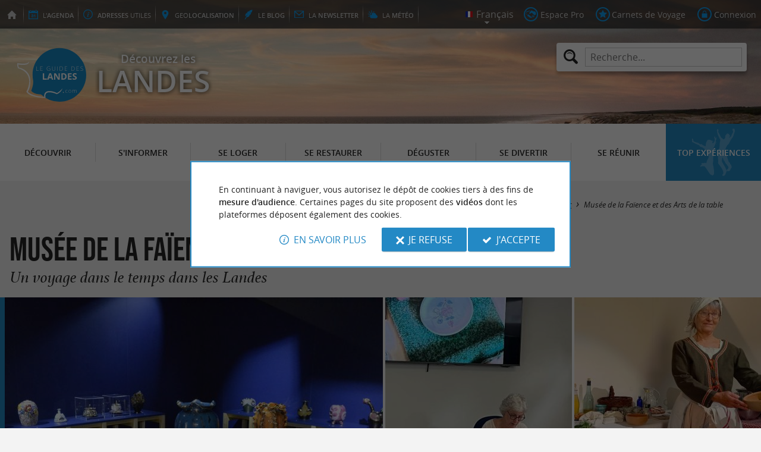

--- FILE ---
content_type: text/html; charset=UTF-8
request_url: https://www.guide-des-landes.com/fr/tourisme/decouvrir/sites-touristiques/musees/samadet-283/musee-de-la-faience-et-des-arts-de-la-table-1321.html
body_size: 15537
content:
<!doctype html>
<html class="no-js no-autoplay" lang="fr">
	<head>
		<meta charset="utf-8" />
		<meta name="viewport" content="width=device-width, initial-scale=1.0, maximum-scale=3.0" />
		<title>Musée de la Faïence et des Arts de la table - Un voyage dans le temps dans les Landes - Musées à Samadet - Guide des Landes</title>
		<meta name="keywords" content="Musée de la Faïence et des Arts de la table, Musées à Samadet, Musées, Samadet, Musée Départemental de la Faïence et des Arts de la table, De la faïence aux plaisirs de la table il n y a qu un pas, PREMIER WEEK END DU MOIS, LES DIMANCHE EN FAÏENCE, Horaires d ouverture du musée" />
		<link rel="icon" type="image/svg+xml" href="/favicon.svg"/>
		<link rel="alternate icon" href="/favicon.ico"/>
		
		<meta name="theme-color" content="#2389c5" />
		<meta name="msapplication-navbutton-color" content="#2389c5"/>
		
		<meta name="description" content="Musée de la Faïence et des Arts de la table, Un voyage dans le temps dans les Landes, Musées à Samadet. Au cœur des Landes, Samadet a imprimé son nom dans la terre du Tursan, bâtissant sa réputati ..."/>
		<meta name="referrer" content="origin-when-crossorigin"/>
		
		<link rel="alternate" hreflang="fr" href="https://www.guide-des-landes.com/fr/tourisme/decouvrir/sites-touristiques/musees/samadet-283/musee-de-la-faience-et-des-arts-de-la-table-1321.html"/>
		<link rel="alternate" hreflang="en" href="https://www.guide-des-landes.com/en/tourism/discover/tourist-sites/museums/samadet-283/earthenware-and-tableware-museum-1321.html"/>
		<link rel="alternate" hreflang="x-default" href="https://www.guide-des-landes.com/fr/tourisme/decouvrir/sites-touristiques/musees/samadet-283/musee-de-la-faience-et-des-arts-de-la-table-1321.html"/>
		
		<link rel="alternate" type="application/rss+xml" title="Guide des Landes (fr)" href="https://www.guide-des-landes.com/fr/feed/"/>
		
		<link rel="apple-touch-icon-precomposed" href="/images/config/apple-touch-icon.png"/>
		<link rel="apple-touch-icon-precomposed" sizes="72x72" href="/images/config/apple-touch-icon-72x72.png" />
		<link rel="apple-touch-icon-precomposed" sizes="76x76" href="/images/config/apple-touch-icon-76x76.png" />
		<link rel="apple-touch-icon-precomposed" sizes="114x114" href="/images/config/apple-touch-icon-114x114.png" />
		<link rel="apple-touch-icon-precomposed" sizes="120x120" href="/images/config/apple-touch-icon-120x120.png" />
		<link rel="apple-touch-icon-precomposed" sizes="144x144" href="/images/config/apple-touch-icon-144x144.png" />
		<link rel="apple-touch-icon-precomposed" sizes="152x152" href="/images/config/apple-touch-icon-152x152.png" />
		<link rel="apple-touch-icon-precomposed" sizes="180x180" href="/images/config/apple-touch-icon-180x180.png" />

		<meta name="msapplication-square70x70logo" content="/images/config/msapplication-icon-70x70.jpg"/>
		<meta name="msapplication-square150x150logo" content="/images/config/msapplication-icon-150x150.jpg"/>
		<meta name="msapplication-wide310x150logo" content="/images/config/msapplication-icon-310x150.jpg"/>
		<meta name="msapplication-TileColor" content="#ffffff"/>

		<meta property="og:title" content="Musée de la Faïence et des Arts de la table - Un voyage dans le temps dans les Landes - Musées à Samadet - Guide des Landes" />
		<meta property="og:description" content="Musée de la Faïence et des Arts de la table, Un voyage dans le temps dans les Landes, Musées à Samadet. Au cœur des Landes, Samadet a imprimé son nom dans la terre du Tursan, bâtissant sa réputati ..." />
		<meta property="og:type" content="article" />
		<meta property="og:url" content="https://www.guide-des-landes.com/fr/tourisme/decouvrir/sites-touristiques/musees/samadet-283/musee-de-la-faience-et-des-arts-de-la-table-1321.html" />
		<meta property="og:image:type" content="image/jpeg" />
		<meta property="og:image:width" content="1600" />
		<meta property="og:image:height" content="1060" />
		<meta property="og:image" content="https://www.guide-des-landes.com/_bibli/annonces/1321/hd/musee-de-la-faience-24-01.jpg" />
		<link rel="image_src" href="https://www.guide-des-landes.com/_bibli/annonces/1321/hd/musee-de-la-faience-24-01.jpg"/>
		
<link href="/fonts/icons.woff2?20210520" rel="preload" as="font" type="font/woff2" crossorigin/>
<link href="/fonts/athelas-regular.woff2" rel="preload" as="font" type="font/woff2" crossorigin/>
<link href="/fonts/athelas-italic.woff2" rel="preload" as="font" type="font/woff2" crossorigin/>
<link href="/fonts/athelas-bold.woff2" rel="preload" as="font" type="font/woff2" crossorigin/>
<link href="/fonts/athelas-bolditalic.woff2" rel="preload" as="font" type="font/woff2" crossorigin/>
<link href="/fonts/bebas-neue.woff2" rel="preload" as="font" type="font/woff2" crossorigin/>
<link href="/fonts/opensans-regular-webfont.woff2" rel="preload" as="font" type="font/woff2" crossorigin/>
<link href="/fonts/opensans-italic-webfont.woff2" rel="preload" as="font" type="font/woff2" crossorigin/>
<link href="/fonts/opensans-semibold-webfont.woff2" rel="preload" as="font" type="font/woff2" crossorigin/>
<link href="/fonts/opensans-semibolditalic-webfont.woff2" rel="preload" as="font" type="font/woff2" crossorigin/>
<link href="/styles/main.min.css?v=1768227246" rel="preload" as="style"/>
		
<link href="/styles/main.min.css?v=1768227246" rel="stylesheet" type="text/css"/>
<!--[if lt IE 9]>
<link href="/styles/main.ielt9.min.css?v=1768227246" rel="stylesheet" type="text/css"/>
<![endif]-->
<link href="/styles/print.min.css?v=1768227246" rel="stylesheet" type="text/css" media="print"/>
<link href="/modules/annonces/styles/criteres.css?v=1752759800" rel="stylesheet" type="text/css"/>
<link href="/modules/annonces/styles/fiche.min.css?v=1768227637" rel="stylesheet" type="text/css"/>
<link href="/scripts/leaflet/leaflet.min.css?v=1768381262" rel="stylesheet" type="text/css"/>
<link href="/modules/algolia/styles/v-algolia.min.css?v=1741361064" rel="stylesheet" type="text/css"/>
		<script type="application/ld+json">{"@context":"https://schema.org","@type":"BreadcrumbList","itemListElement":[{"name":"Sites Touristiques","item":"https://www.guide-des-landes.com/fr/tourisme/decouvrir/sites-touristiques.html","@type":"ListItem","position":1},{"name":"Musées","item":"https://www.guide-des-landes.com/fr/tourisme/decouvrir/sites-touristiques/musees.html","@type":"ListItem","position":2},{"name":"Musées à Samadet","item":"https://www.guide-des-landes.com/fr/tourisme/decouvrir/sites-touristiques/musees/samadet-283.html","@type":"ListItem","position":3},{"name":"Musée de la Faïence et des Arts de la table","item":"https://www.guide-des-landes.com/fr/tourisme/decouvrir/sites-touristiques/musees/samadet-283/musee-de-la-faience-et-des-arts-de-la-table-1321.html","@type":"ListItem","position":4}]}</script>
		<script type="text/javascript"> var LGG = 'fr'; var gaLib = {"MSGBANNER":"En continuant \u00e0 naviguer, vous autorisez le d\u00e9p\u00f4t de cookies tiers \u00e0 des fins de <b>mesure d'audience<\/b>.\nCertaines pages du site proposent des <b>vid\u00e9os<\/b> dont les plateformes d\u00e9posent \u00e9galement des cookies.","MSGDONOTRACK":null,"MSGINFORMANDASKDIV":"<p><b>Le Guide des Landes vous aide \u00e0 pr\u00e9parer votre s\u00e9jour<\/b><\/p>\n<p>Ce site utilise des cookies qui nous aident \u00e0 identifier le contenu qui int\u00e9resse le plus nos visiteurs et ainsi vous proposer <b>la meilleure exp\u00e9rience pour pr\u00e9parer vos vacances<\/b>.<\/p>\n<p>Ces cookies peuvent \u00e9galement nous permettre de rep\u00e9rer certains dysfonctionnements. Ils ne stockent <b>aucune information personnelle<\/b> et vous pouvez configurer votre navigateur afin de les bloquer.<\/p>\n<p>Ils ne nous permettent pas de savoir qui vous \u00eates exactement et o\u00f9 vous habitez... Nous collectons alors <b>uniquement des donn\u00e9es anonymes<\/b>.<\/p>\n<p>En utilisant ce site, vous acceptez que <a href=\"https:\/\/support.google.com\/analytics\/answer\/6004245?hl=fr\" target=\"_blank\" rel=\"noopener\">Google Analytics<\/a> collecte des <b>donn\u00e9es anonymes<\/b> pour mesurer l'audience.<\/p>\n<p>Certaines pages du site proposent <b>des vid\u00e9os<\/b> dont les plateformes (<a href=\"https:\/\/support.google.com\/youtube\/answer\/10364219?hl=fr\" target=\"_blank\" rel=\"noopener\">YouTube<\/a>, <a href=\"https:\/\/vimeo.com\/cookie_policy\" target=\"_blank\" rel=\"noopener\">Vim\u00e9o<\/a>, <a href=\"https:\/\/legal.dailymotion.com\/fr\/politique-cookies\/\" target=\"_blank\" rel=\"noopener\">Dailymotion<\/a>) d\u00e9posent \u00e9galement des cookies.<\/p>\n<p>Vous pouvez refuser en cliquant sur \u00ab&nbsp;Je&nbsp;refuse&nbsp;\u00bb.<br\/><a href=\"https:\/\/www.guide-des-landes.com\/fr\/mentions-legales.html\">Conditions G\u00e9n\u00e9rales d'Utilisation<\/a>.<\/p>","MSGCONFIRMOPTOUT":"Vous vous \u00eates oppos\u00e9 au d\u00e9p\u00f4t de cookies de mesures d'audience dans votre navigateur","MSGCONFIRMOPTIN":"Vous avez accept\u00e9 le d\u00e9p\u00f4t de cookies de mesures d'audience dans votre navigateur","BTSHOWDETAILS":"En savoir plus","BTCONSENT":"J'accepte","BTNOTCONSENT":"Je refuse","MSGVIDEO":"<p><i>Impossible&nbsp;d'afficher cette&nbsp;vid\u00e9o car vous&nbsp;vous&nbsp;\u00eates&nbsp;oppos\u00e9 au&nbsp;d\u00e9p\u00f4t des&nbsp;cookies&nbsp;tiers. <a class=\"bt-details\" onClick=\"cookieConsent.showDetails()\">En savoir plus<\/a><\/i><br\/><a class=\"bt-consent bouton negative\" onClick=\"cookieConsent.userConsent()\">Accepter les cookies tiers<\/a> <a class=\"bt-open bouton icon icon-web\" target=\"_blank\" >Ouvrir la page de la vid\u00e9o<\/a><\/p>"}; var gaID = 'UA-923761-3'; var idDept = ''; var idCommune = 283; var idFam = 87; var idFiche = 1321; var idCommune = 283; var idDept = ''; var carteCenter = '43.6412304,-0.5107478'; var mapTilesProvider = 'mapbox'; var mapBoxApiKey = 'pk.eyJ1IjoibmVnb2NvbSIsImEiOiJjbTJtejh6ajEwMGtiMmlzM3M1Z3JhaHV2In0.sZTrhA2mSvzQzDOuryAuaA'; var mapCenter = {"lat":43.6412304,"lng":-0.5107478}; var mapZoom = 9; var racine = ''; var idPage = 87; var menuTitle = 'Menu'; var mainMenuJsonFile = 'mainMenu-fr.json?v=1768381504'; var guides = {"gdp":{"d":"guide-du-perigord.com","n":"Guide du P\u00e9rigord","r":"Le P\u00e9rigord"},"gdpb":{"d":"guide-du-paysbasque.com","n":"Guide du Pays Basque","r":"Le Pays-Basque"},"gdlg":{"d":"guide-du-lot-et-garonne.com","n":"Guide du Lot et Garonne","r":"Le Lot et Garonne"},"gdb":{"d":"guide-bearn-pyrenees.com","n":"Guide B\u00e9arn Pyr\u00e9n\u00e9es","r":"Le B\u00e9arn Pyr\u00e9n\u00e9es"},"gdcm":{"d":"guide-charente-maritime.com","n":"Guide de Charente Maritime","r":"La Charente Maritime"},"gbg":{"d":"guide-bordeaux-gironde.com","n":"Guide Bordeaux Gironde","r":"Bordeaux & la Gironde"},"gtp":{"d":"guide-toulouse-pyrenees.com","n":"Guide Toulouse Pyr\u00e9n\u00e9es","r":"Toulouse, l'Ari\u00e8ge & les Pyr\u00e9n\u00e9es"},"gdg":{"d":"guide-du-gers.com","n":"Guide du Gers","r":"Le Gers"},"gta":{"d":"guide-tarn-aveyron.com","n":"Guide Tarn Aveyron","r":"le Tarn, l'Aveyron & le Tarn et Garonne"},"gdv":{"d":"guide-de-la-vendee.com","n":"Guide de la Vend\u00e9e","r":"La Vend\u00e9e"},"gdc":{"d":"guide-de-la-correze.com","n":"Guide de Corr\u00e8ze","r":"La Corr\u00e8ze"},"gdch":{"d":"guide-de-la-charente.com","n":"Guide de Charente","r":"La Charente"}}; var cityGuides = {"cgst":{"d":"city-guide-stockholm.com","n":"Guide de Stockholm","r":"Stockholm"},"cglp":{"d":"city-guide-liverpool.com","n":"Guide de Liverpool","r":"Liverpool"},"cgpt":{"d":"city-guide-porto.com","n":"Guide de Porto","r":"Porto"},"cgsv":{"d":"city-guide-seville.com","n":"Guide de S\u00e9ville","r":"S\u00e9ville"}}; var guideMenuTitle = 'NOS AUTRES GUIDES'; var algoliaPropositions = ["Incontournables","Vacances en famille","Sp\u00e9cialit\u00e9s","Restaurants"];</script>
	</head>
	<body class=" gdl">
		<div id="app">
			<div
				is="v-mobile-panel"
				ref="mobilePanel"
				v-bind:left-menu="leftMenu"
				v-bind:right-menu="rightMenu"
				v-bind:enabled="!mainMenuEnable || headerSticky"
				v-on:open="onOpenPanel"
				v-on:close="onClosePanel"
				v-bind:class="{ 'header-is-sticky': headerSticky }"
				>
				<div class="sticky-placeholder" v-if="headerSticky" v-bind:style="{ 'height': cssHeaderHeight }"></div>
				<div class="sticky">
					<div class="main-banner">
						<div class="main-bg" style="background-image:url('/_bibli/bandeaux/1/adobestock-242384193.jpg');"></div>
						
						<div class="main-ruban">
							<div class="row">
								<div class="topLeft-menu">
									<ul>
										<li class="bt_accueil"><a href="/fr/index.html" title="Accueil - Guide des Landes" rel="nofollow"><span>Accueil - Guide des Landes</span></a></li>
										<li class="bt_agenda"><a href="/fr/agenda.html" rel="nofollow" aria-label="l'Agenda"><span><span>l'</span><b>Agenda</b></span></a></li>
										<li class="bt_infoPrat"><a href="/fr/adresses-utiles.html" aria-label="Adresses utiles"><span><b>Adresses</b><span> utiles</span></span></a></li>
										<li class="bt_geolocalisation"><a href="/fr/geolocalisation.html" aria-label="geolocalisation" rel="nofollow"><span><span>geo</span><b>localisation</b></span></a></li>
										<li class="bt_blog"><a href="/fr/experiences.html" aria-label="le Blog" rel="nofollow"><span><span>le </span><b>Blog</b></span></a></li>
										<li class="bt_newsletter"><a href="/fr/lettre-d-information.html" aria-label="la Newsletter" rel="nofollow"><span><span>la </span><b>Newsletter</b></span></a></li>
										
										<li class="bt_meteo"><a href="https://www.meteofrance.com/previsions-meteo-france/landes/40" aria-label="la Météo" target="_blank" rel="nofollow noopener"><span><span>la </span><b>Météo</b></span></a></li>
									</ul>
								</div>
								<div class="topRight-menu">
									<ul>
										<li class="lang-menu">
											<ul>
												<li class="lang-menu-item select"><a class="bt" href="#" onclick="return false"><span class="label"></span></a></li>
												
												<li class="lang-menu-item fr"><a class="bt" href="/fr/tourisme/decouvrir/sites-touristiques/musees/samadet-283/musee-de-la-faience-et-des-arts-de-la-table-1321.html" title="Français" aria-label="Français"><span class="label">Français</span></a></li>
												<li class="lang-menu-item en"><a class="bt" href="/en/tourism/discover/tourist-sites/museums/samadet-283/earthenware-and-tableware-museum-1321.html" title="English" aria-label="English"><span class="label">English</span></a></li>
											</ul>
										</li>
										
										<li class="bt_espacepro"><a href="https://pro.guide-des-landes.com/fr/" class="bt icon-partner" rel="nofollow" target="_blank" aria-label="Espace Pro"><span>Espace Pro</span></a></li>
										
										<li class="bt_favoris"><a href="/fr/espace-client/mes-favoris.html" class="bt icon-favorite" aria-label="Carnets de Voyage" rel="nofollow"><span>Carnets de Voyage</span></a></li>
										
										
										<li class="bt_connexion"><a href="/modules/accessecus/@accesSecu.php?LGG=fr" class="bt lightbox icon-login" rel="nofollow" aria-label="Connexion"><span>Connexion</span></a></li>
										
									</ul>
								</div>
							</div>
						</div>

						<div class="row main-logo">
							
							<div
								is="v-algolia"
								index="gdl"
								app-id="LC0JYKCPRB"
								public-key="5256fc4a18ea710aa4da6f1febe5c67e"
								v-bind:propositions="algoliaPropositions"
								class="search-menu"><form class="search-menu-form" action="" method="get">
									<label for="search-menu-input" class="search-menu-label icon-magnify"></label>
									<input itemprop="query-input" type="text" id="search-menu-input" name="RECHERCHE" aria-label="Recherche..." placeholder="Recherche..." value=""/>
									<input type="submit" value="Rechercher"/>
								</form>
							</div>
							
							<div class="column">
								<a class="bt_accueil" href="/fr/index.html" title="Accueil - Guide des Landes">
									<img src="/images/config/logo-2.svg" width="144" height="92" alt="Guide des Landes"/>
								</a>
								<span class="welcome">Découvrez les <span class="welcome-region">Landes</span></span>
							</div>
							<a class="mobile-panel-toggle left icon-burgermenu hide-for-medium-up" v-on:click="toggleLeftPanel"><span>Menu</span></a>
						</div>
					</div>

					<div class="main-menu-overlay" v-bind:class="{ 'active': mainMenuOverlay }" v-on:click="onMainMenuOverlayClick"></div>
					<div class="main-menu show-for-medium-up " v-bind:class="{ 'active': mainMenuOverlay }">
						<div class="row">
							<nav
								is="v-mega-menu"
								v-bind:items="mainMenu"
								v-bind:enabled="mainMenuEnable"
								v-on:open="onOpenMainMenu"
								v-on:close="onCloseMainMenu"
								class="main-menu-nav"
								ref="mainMenu">
								<ul class="menu"><li class="menu-item  m22 select"><span class="bt"><span class="libelle">Découvrir</span></span></li><li class="menu-item  m23"><span class="bt"><span class="libelle">S'informer</span></span></li><li class="menu-item  m24"><span class="bt"><span class="libelle">Se loger</span></span></li><li class="menu-item  m25"><span class="bt"><span class="libelle">Se restaurer</span></span></li><li class="menu-item  m26"><span class="bt"><span class="libelle">Déguster</span></span></li><li class="menu-item  m27"><span class="bt"><span class="libelle">Se divertir</span></span></li><li class="menu-item  m28"><span class="bt"><span class="libelle">Se Réunir</span></span></li><li class="menu-item  m10 agenda"><a class="bt" href="/fr/agenda.html"><span class="libelle">Agenda</span></a></li><li class="menu-item  m262 blog"><a class="bt" href="/fr/experiences.html"><span class="libelle">Top expériences</span></a></li></ul>
							</nav>
						</div>
					</div>
				</div>

				<!--[[before-main-body]]-->

				<div class="main-body v-sticky-sidebar-area">
					<!--[[side-map]]-->
					<div class="row v-sticky-sidebar-area">

						
						<div class="column medium-12 content-header withPhoto">
							
							<div class="ariane">
								<ul><li class="item"><a class="item-bt" href="/fr/">Accueil</a><ul><li class="item"><span class="item-bt">Tourisme</span><ul><li class="item"><span class="item-bt">Découvrir</span><ul><li class="item"><a class="item-bt" href="/fr/tourisme/decouvrir/sites-touristiques.html">Sites Touristiques</a><ul><li class="item"><a class="item-bt" href="/fr/tourisme/decouvrir/sites-touristiques/musees.html">Musées</a><ul><li class="item"><a class="item-bt" href="/fr/tourisme/decouvrir/sites-touristiques/musees/samadet-283.html">Samadet</a><ul><li class="item"><span class="item-bt">Musée de la Faïence et des Arts de la table</span></li></ul></li></ul></li></ul></li></ul></li></ul></li></ul></li></ul>
							</div>
							<div class="titlePage">
								<h1><span class="annonce-title-txt">Musée de la Faïence et des Arts de la table</span> <span class="subtitle">Un voyage dans le temps dans les Landes</span></h1>
							</div>
							<div class="annonce-photoGallery" is="v-carousel" v-bind:enabled="viewMode === 'mobile'">
	<ul class="annonce-photoGallery-list">
	<li class="annonce-photoGallery-item v-carousel-item">
			<a class="bt lightbox" href="/_bibli/annonces/1321/hd/musee-de-la-faience-24-01.jpg" title="Musée de la Faïence et des Arts de la table">
				
				<img src="/_bibli/annonces/1321/hd/musee-de-la-faience-24-01.jpg?v=preload" alt="Musée de la Faïence et des Arts de la table" class="annonce-photoGallery-item-img loading" data-src="/_bibli/annonces/1321/hd/musee-de-la-faience-24-01.jpg?v=ficheAnnonce"/>
			</a>
		</li><li class="annonce-photoGallery-item v-carousel-item">
			<a class="bt lightbox" href="/_bibli/annonces/1321/hd/musee-samadet-gdl-2025-2.jpg" title="Musée de la Faïence et des Arts de la table">
				
				<img src="/_bibli/annonces/1321/hd/musee-samadet-gdl-2025-2.jpg?v=preload" alt="Musée de la Faïence et des Arts de la table" class="annonce-photoGallery-item-img loading" data-src="/_bibli/annonces/1321/hd/musee-samadet-gdl-2025-2.jpg?v=ficheAnnonce"/>
			</a>
		</li><li class="annonce-photoGallery-item v-carousel-item">
			<a class="bt lightbox" href="/_bibli/annonces/1321/hd/17-challenge-culinaire.jpg" title="Musée de la Faïence et des Arts de la table">
				
				<img src="/_bibli/annonces/1321/hd/17-challenge-culinaire.jpg?v=preload" alt="Musée de la Faïence et des Arts de la table" class="annonce-photoGallery-item-img loading" data-src="/_bibli/annonces/1321/hd/17-challenge-culinaire.jpg?v=ficheAnnonce"/>
			</a>
		</li><li class="annonce-photoGallery-item v-carousel-item">
			<a class="bt lightbox" href="/_bibli/annonces/1321/hd/musee-samadet-gdl-2025-4.jpg" title="Musée de la Faïence et des Arts de la table">
				
				<img src="/_bibli/annonces/1321/hd/musee-samadet-gdl-2025-4.jpg?v=preload" alt="Musée de la Faïence et des Arts de la table" class="annonce-photoGallery-item-img loading" data-src="/_bibli/annonces/1321/hd/musee-samadet-gdl-2025-4.jpg?v=ficheAnnonce"/>
			</a>
		</li><li class="annonce-photoGallery-item v-carousel-item">
			<a class="bt lightbox" href="/_bibli/annonces/1321/hd/musee-de-la-faience-24-08.jpg" title="Musée de la Faïence et des Arts de la table">
				
				<img src="/_bibli/annonces/1321/hd/musee-de-la-faience-24-08.jpg?v=preload" alt="Musée de la Faïence et des Arts de la table" class="annonce-photoGallery-item-img loading" data-src="/_bibli/annonces/1321/hd/musee-de-la-faience-24-08.jpg?v=ficheAnnonce"/>
			</a>
		</li><li class="annonce-photoGallery-item v-carousel-item">
			<a class="bt lightbox" href="/_bibli/annonces/1321/hd/musee-de-la-faience-24-010.jpg" title="Musée de la Faïence et des Arts de la table">
				
				<img src="/_bibli/annonces/1321/hd/musee-de-la-faience-24-010.jpg?v=preload" alt="Musée de la Faïence et des Arts de la table" class="annonce-photoGallery-item-img loading" data-src="/_bibli/annonces/1321/hd/musee-de-la-faience-24-010.jpg?v=ficheAnnonce"/>
			</a>
		</li><li class="annonce-photoGallery-item v-carousel-item">
			<a class="bt lightbox" href="/_bibli/annonces/1321/hd/202503-cafe-ce-ramique.jpg" title="Musée de la Faïence et des Arts de la table">
				
				<img src="/_bibli/annonces/1321/hd/202503-cafe-ce-ramique.jpg?v=preload" alt="Musée de la Faïence et des Arts de la table" class="annonce-photoGallery-item-img loading" data-src="/_bibli/annonces/1321/hd/202503-cafe-ce-ramique.jpg?v=ficheAnnonce"/>
			</a>
		</li><li class="annonce-photoGallery-item v-carousel-item">
			<a class="bt lightbox" href="/_bibli/annonces/1321/hd/norman-barreau-gely.jpg" title="Musée de la Faïence et des Arts de la table">
				
				<img src="/_bibli/annonces/1321/hd/norman-barreau-gely.jpg?v=preload" alt="Musée de la Faïence et des Arts de la table" class="annonce-photoGallery-item-img loading" data-src="/_bibli/annonces/1321/hd/norman-barreau-gely.jpg?v=ficheAnnonce"/>
			</a>
		</li><li class="annonce-photoGallery-item v-carousel-item">
			<a class="bt lightbox" href="/_bibli/annonces/1321/hd/673682-v-mateos-mont-de-marsan-10otca-mont-de-marsan-copie.jpg" title="Musée de la Faïence et des Arts de la table">
				
				<img src="/_bibli/annonces/1321/hd/673682-v-mateos-mont-de-marsan-10otca-mont-de-marsan-copie.jpg?v=preload" alt="Musée de la Faïence et des Arts de la table" class="annonce-photoGallery-item-img loading" data-src="/_bibli/annonces/1321/hd/673682-v-mateos-mont-de-marsan-10otca-mont-de-marsan-copie.jpg?v=ficheAnnonce"/>
			</a>
		</li><li class="annonce-photoGallery-item v-carousel-item">
			<a class="bt lightbox" href="/_bibli/annonces/1321/hd/musee-samadet-gdl-2025-5.jpg" title="Musée de la Faïence et des Arts de la table">
				
				<img src="/_bibli/annonces/1321/hd/musee-samadet-gdl-2025-5.jpg?v=preload" alt="Musée de la Faïence et des Arts de la table" class="annonce-photoGallery-item-img loading" data-src="/_bibli/annonces/1321/hd/musee-samadet-gdl-2025-5.jpg?v=ficheAnnonce"/>
			</a>
		</li><li class="annonce-photoGallery-item v-carousel-item">
			<a class="bt lightbox" href="/_bibli/annonces/1321/hd/musee-samadet-gdl-2025-6.jpg" title="Musée de la Faïence et des Arts de la table">
				
				<img src="/_bibli/annonces/1321/hd/musee-samadet-gdl-2025-6.jpg?v=preload" alt="Musée de la Faïence et des Arts de la table" class="annonce-photoGallery-item-img loading" data-src="/_bibli/annonces/1321/hd/musee-samadet-gdl-2025-6.jpg?v=ficheAnnonce"/>
			</a>
		</li><li class="annonce-photoGallery-item v-carousel-item">
			<a class="bt lightbox" href="/_bibli/annonces/1321/hd/musee-samadet-gdl-2025-3.jpg" title="Musée de la Faïence et des Arts de la table">
				
				<img src="/_bibli/annonces/1321/hd/musee-samadet-gdl-2025-3.jpg?v=preload" alt="Musée de la Faïence et des Arts de la table" class="annonce-photoGallery-item-img loading" data-src="/_bibli/annonces/1321/hd/musee-samadet-gdl-2025-3.jpg?v=ficheAnnonce"/>
			</a>
		</li>
		
		<li class="annonce-photoGallery-count icon-galery"><span class="lib">+7</span></li>
	</ul>
</div>

						</div>
					</div>
					<div class="row v-sticky-sidebar-area">
						<div class="column medium-8 content">
							
							
							<div class="annonce-content row v-sticky-sidebar-area">
	<div class="annonce-content-top column">
		<div is="v-sticky-sidebar"
						v-bind:enable="windowWidth && windowWidth > 1200"
						v-bind:top-spacing="24"
						v-bind:bottom-spacing="24"
						v-bind:container-selector="'.v-sticky-sidebar-area'"
						v-bind:offset-bottom="16"
						v-bind:offset-top="headerSticky ? 66 : 0">
			<div class="annonce-content-top-block annonce-contact revealable">
				<h2 class="annonce-content-top-block-title">Contacts</h2>
				<ul class="annonce-contact-list">
					
					<li class="annonce-contact-item"><a class="bouton btContact flat lightbox trackable" href="/fr/contactAnnonce/1321/" title="Contacter Musée de la Faïence et des Arts de la table"><i class="icon-contact"></i><span class="lib">Contacter <span>par email</span></span></a></li>
					
					<li class="annonce-contact-item"><a class="bouton btTelephone flat trackable fastclick" href="tel:0558791300" title="Contacter Musée de la Faïence et des Arts de la table"><i class="icon-call"></i><span class="mask">Appeler </span><span class="lib">05 58 79 13 00</span></a></li>
				</ul>
				<ul class="annonce-contact-list">
					
					<li class="annonce-contact-item"><a class="bt btSiteWeb trackable" href="https://www.landes.fr/musee-faience-samadet" target="_blank" rel="noopener" title="Site Internet de Musée de la Faïence et des Arts de la table"><i class="icon-web"></i><span class="lib">Visiter le site Internet</span></a></li>
					
					<li class="annonce-contact-item"><a class="bt btLocation smartanchor" href="#location" title="Localiser  Musée de la Faïence et des Arts de la table"><i class="icon-marker"></i><span class="lib">Localiser </span></a></li>
					<li class="annonce-contact-item"><a class="bt btPartage shareButton trackable" href="https://partage.point-sys.com?url=https%3A%2F%2Fwww.guide-des-landes.com%2Ffr%2Ftourisme%2Fdecouvrir%2Fsites-touristiques%2Fmusees%2Fsamadet-283%2Fmusee-de-la-faience-et-des-arts-de-la-table-1321.html&title=Mus%C3%A9e+de+la+Fa%C3%AFence+et+des+Arts+de+la+table+sur+le+Guide+des+Landes" target="_blank" rel="noopener nofollow" title="Partager Musée de la Faïence et des Arts de la table"><i class="icon-share"></i><span class="lib">Partager</span></a></li>
					<li class="annonce-contact-item"><a class="bt btFavoris lightbox trackable" href="/modules/annonces/@modifFavoris.php?IDFICHE=1321&LGG=fr"><i class="icon-plus"></i><i class="icon-tick"></i><span class="lib off">Ajouter à mon carnet de voyage</span> <span class="lib on">Supprimer de mon carnet de voyage</span></a></li>
				</ul>
				
			</div>
			
			<div class="annonce-content-top-block annonce-openings revealable">
				<h2 class="annonce-content-top-block-title">Horaires</h2>
				<input type="checkbox" id="openingsDetails" />
				
				<p><span class="openStatus close">Fermé temporairement</span></p>
				
				
				<p class="annonce-openings-notice"></p>
			</div>
			
			
			<div class="annonce-content-top-block annonce-social revealable">
				<h2 class="annonce-content-top-block-title">Sur les réseaux sociaux</h2>
				<ul class="annonce-social-list">
					
					<li class="annonce-social-item facebook"><a class="bt trackable" href="https://www.facebook.com/Musee.Samadet.Landes/" target="_blank" rel="noopener" title="Musée de la Faïence et des Arts de la table sur Facebook">Facebook</a></li>
					
					<li class="annonce-social-item instagram"><a class="bt trackable" href="https://www.instagram.com/musee_samadet_landes/" target="_blank" rel="noopener" title="Musée de la Faïence et des Arts de la table sur Instagram">Instagram</a></li>
					
					<li class="annonce-social-item tripAdvisor"><a class="bt trackable" href="https://www.tripadvisor.fr/Attraction_Review-g8068793-d8067681-Reviews-Musee_Departemental_de_la_Faience_et_des_Arts_de_la_Table-Samadet_Landes_Nouvell.html" target="_blank" rel="noopener" title="Musée de la Faïence et des Arts de la table sur TripAdvisor">TripAdvisor</a></li>
					
					<li class="annonce-social-item youTube"><a class="bt trackable" href="https://www.youtube.com/channel/UCIoDk7sDhqhqkIVNjMgv0Ew" target="_blank" rel="noopener" title="Musée de la Faïence et des Arts de la table sur YouTube">YouTube</a></li>
					
				</ul>
			</div>
			
			
			<div class="annonce-content-top-block annonce-info revealable">
				<h2 class="annonce-content-top-block-title">Informations pratiques</h2>
				
				<ul class="annonce-content-chaines"><li class="annonce-content-chaines-item ico crit3 val234" title="XL Landes"><i></i><span class="lib">XL Landes</span></li><li class="annonce-content-chaines-item ico crit3 val252" title="Musée de France"><i></i><span class="lib">Musée de France</span></li><li class="annonce-content-chaines-item ico crit3 val292" title="Accueil Vélo"><i></i><span class="lib">Accueil Vélo</span></li><li class="annonce-content-chaines-item ico crit3 val339" title="Nouvelle-Aquitaine"><i></i><span class="lib">Nouvelle-Aquitaine</span></li><li class="annonce-content-chaines-item ico crit3 val445" title="Qualité Tourisme République Française"><i></i><span class="lib">Qualité Tourisme République Française</span></li></ul>
				
				<div class="annonce-content-libre"><p class="critere"><span class="lib"><b>Situation :</b> À la campagne</span></p><p class="critere"><span class="lib"><b>Territoire :</b> Dax / Chalosse / Tursan / Adour</span></p></div>
			</div>
			
			<input type="checkbox" class="annonce-content-top-block-check" id="showMoreServCheck"/>
			<div class="annonce-content-top-block annonce-services revealable">
				<h2 class="annonce-content-top-block-title">Services</h2>
				<ul class="annonce-content-prestas ico"><li class="annonce-content-prestas-item ico crit27" title="Animations"><span class="lib"><i></i>Animations</span></li><li class="annonce-content-prestas-item ico crit36" title="Carte Bancaire acceptée"><span class="lib"><i></i>Carte Bancaire acceptée</span></li><li class="annonce-content-prestas-item ico crit129" title="Chèques"><span class="lib"><i></i>Chèques</span></li><li class="annonce-content-prestas-item ico crit44" title="Chèques Vacances"><span class="lib"><i></i>Chèques Vacances</span></li><li class="annonce-content-prestas-item ico crit122" title="Espèces "><span class="lib"><i></i>Espèces </span></li><li class="annonce-content-prestas-item ico crit89" title="Parking"><span class="lib"><i></i>Parking</span></li></ul>
				<label class="annonce-content-top-block-toggle bouton" for="showMoreServCheck">
					<span class="inactive">Afficher plus</span>
					<span class="active">Afficher moins</span>
				</label>
			</div>
		</div>
	</div>
	<div class="annonce-content-main column">
		<input type="checkbox" id="showMoreCheck"/>
		<div class="annonce-content-descript toggleable">
		
			<ul class="descript-menu">
				
				<li class="descript-menu-item fr select" lang="fr">
					<a class="bt" href="#"><span class="lib">Français</span></a>
					
					<ul class="descript-menu-content"><li class="richContent">
						<p>Au cœur des Landes, Samadet a imprimé son nom dans la terre du Tursan, bâtissant sa réputation séculaire autour de la « Manufacture royale de fayances » créée en 1732 par l'Abbé de Roquépine.&nbsp;Découvrez des métiers, certains méconnus et d'autres disparus, comme le peintre, le tourneur, le mouleur, le chaufournier, l'empernetteur, l'anseuse, qui ont œuvré et montré tout leur savoir-faire afin que cette faïencerie prospère et rayonne bien au-delà de nos frontières pendant 100 ans.&nbsp;</p><p>Venez contempler au <b>Musée Départemental de la Faïence et des Arts de la table</b> à Samadet le panorama des productions samadétoises et apprécier la finesse des décors et des objets devenus collections.</p><p><br /></p><ul><li><b>De la faïence aux plaisirs de la table, il n'y a qu'un pas…</b></li></ul><p>Ensuite, découvrez que les goûts et les manières de table évoluent au fil des siècles et des modes de vie. Ainsi voyagez à travers le temps et explorez l'univers des arts de la table avec des tables dressées, des interviews, petits films et des expériences olfactives.</p><p><br /></p><ul><li><u><b>PREMIER WEEK-END DU MOIS</b></u></li></ul><p>Le Département des Landes vous ouvre gratuitement les portes du Musée de la Faïence et des Arts de la table à Samadet. Découvrez le monde de la faïence, voyagez dans le temps avec les tables dressées dans la salle des arts de la table et peut-être partir avec un souvenir du musée&nbsp;! <br /> </p><p>&nbsp;<b></b></p><ul><li><u><b>LES DIMANCHE EN FAÏENCE </b></u></li></ul><p>Assistez à une démonstration de fabrication et de décoration de faïence par les bénévoles de l'association "Comité de la faïencerie de Samadet".</p><p>Le 2ème dimanche de chaque mois à 15h 30</p><p><br /></p><p>&nbsp;<b></b><br /></p><p><b><u>Horaires d'ouverture du musée :&nbsp; </u></b><br /></p><ul><li>15/02 au 15/11 : 14h-18h ;</li><li>Fermé les lundis, 1 mai, 1 et 11 novembre &nbsp;;</li><li>Fermeture annuelle du 16/11 au 14/02.<br /></li></ul><p><br /></p>
					</li></ul>
				</li>
				<li class="descript-menu-item en" lang="en">
					<a class="bt" href="#"><span class="lib">English</span></a>
					
				</li>
				<li class="descript-menu-item es" lang="es">
					<a class="bt" href="#"><span class="lib">Español</span></a>
					
				</li>
			</ul>
		
			<label class="annonce-content-descript-toggle bouton" for="showMoreCheck">
				<span class="inactive">Afficher plus</span>
				<span class="active">Afficher moins</span>
			</label>
		</div>
	</div>
	
	<div class="annonce-content-video column hide-for-xlarge-up" id="annonceVideo">
		<div class="video-container revealable loading">
			<div class="flexvideo">
				<iframe data-src="https://www.youtube.com/embed/911wi8wBNIo?controls=2" frameborder="0" allowfullscreen title="Video - Musée de la Faïence et des Arts de la table"></iframe>
			</div>
		</div>
	</div>
	<div class="annonce-content-banner column show-for-medium-up hide-for-xlarge-up">
		<div class="banniere" id="pub1"><div class="loading"></div></div>
	</div>
	<div class="annonce-content-bottom column v-sticky-sidebar-area">
		<div class="row">
			<div class="annonce-content-bottom-left column">
				
				<div class="annonce-content-video column show-for-xlarge-up" id="annonceVideoLarge"></div>
				
				<div class="annonce-reviews reviews googlePlace column revealable" id="googleReviews">
					<div class="row">
						<div class="column large-4">
							<h2 class="reviews-title">Avis des voyageurs  <span class="googleLogo">Google</span> <span class="reviews-title-on">Musée de la Faïence et des Arts de la table</span></h2>
							<p class="reviews-rating"><span class="rating_stars" title="4.5 sur 5"><span style="width:90%">4.5 sur 5</span></span> <a href="https://maps.google.com/?cid=12180665509248107779" rel="nofollow noopener" target="_blank">190 avis</a></p>
						</div>
						<div class="column large-8">
							<ul class="reviews-list">
								
								<li class="review">
									
									<h3 class="review-author-icon"><a href="https://www.google.com/maps/contrib/106747738577310147829/reviews" rel="nofollow noopener" target="_blank"><img src="https://lh3.googleusercontent.com/a/ACg8ocIoK98kGxbcMTZ9Ss0qLKjDO4_vUC5aTC2ux89tj4AtRT9i2A=s128-c0x00000000-cc-rp-mo" title="Jean Paul Barthes" alt="Jean Paul Barthes" width="64" height="64"/></h3></a>
									<p class="review-ratingInfo"><span class="rating_stars" title="5 sur 5"><span style="width:100%">5 sur 5</span></span> Avis publié par Jean Paul Barthes le 25/10/2025</p>
									<p class="review-overview"></p>
								</li>
								<li class="review">
									
									<h3 class="review-author-icon"><a href="https://www.google.com/maps/contrib/107479110931035491039/reviews" rel="nofollow noopener" target="_blank"><img src="https://lh3.googleusercontent.com/a-/ALV-UjWPLMBkfknsjkvdo-Q1LQljsmOd6_3sMcXdo71ehb_td189D5KgWQ=s128-c0x00000000-cc-rp-mo-ba5" title="nicolas mingoia" alt="nicolas mingoia" width="64" height="64"/></h3></a>
									<p class="review-ratingInfo"><span class="rating_stars" title="5 sur 5"><span style="width:100%">5 sur 5</span></span> Avis publié par nicolas mingoia le 02/10/2025</p>
									<p class="review-overview">Très bien 👍</p>
								</li>
								<li class="review">
									
									<h3 class="review-author-icon"><a href="https://www.google.com/maps/contrib/117637617947691545091/reviews" rel="nofollow noopener" target="_blank"><img src="https://lh3.googleusercontent.com/a/ACg8ocIP-qf8bXpgOw2Z8zypoVllRvOmKm_qdUlErUemPI4herf7YA=s128-c0x00000000-cc-rp-mo" title="Jeff Montaulieu" alt="Jeff Montaulieu" width="64" height="64"/></h3></a>
									<p class="review-ratingInfo"><span class="rating_stars" title="5 sur 5"><span style="width:100%">5 sur 5</span></span> Avis publié par Jeff Montaulieu le 16/09/2025</p>
									<p class="review-overview"></p>
								</li>
							</ul>
						</div>
						<div class="column">
							<a class="bouton flat reviews-btAllRewiews" href="https://maps.google.com/?cid=12180665509248107779" rel="nofollow noopener" target="_blank">Lire tous les avis</a>
							<a class="bouton flat reviews-btWriteReview" href="https://search.google.com/local/writereview?placeid=ChIJ2S5K4Et7Vg0RAwWWpr5qCqk" rel="nofollow noopener" target="_blank">Ecrire un avis</a>
							<span class="reviews-btCopyright">&COPY; Google 2026</span>
						</div>
					</div>
				</div>
				
				<div class="annonce-content-banner column">
					<div class="banniere show-for-xlarge-up" id="pub1"><div class="loading"></div></div>
					<div class="banniere hide-for-medium-up" id="pub11"><div class="loading"></div></div>
				</div>
				<div class="nearestTrails">
	<div class="row">
		
		<div class="row">
			<div class="column nearestItems-title nearestTrails-title">
				<h2><b>Balades</b> à proximité</h2>
			</div>
		</div>
		<div class="row">
			<div class="column nearestTrails-list is-scrollable">
				
				<div class="trail revealable " id="trail735">
					<div class="trail-container">
						<h3 class="trail-title"><span class="lib">Boucle de Samadet</span></h3>
						
						<a class="trail-link" href="/fr/tourisme/decouvrir/itineraires-de-randonnees-dans-les-landes/samadet-283/boucle-de-samadet-735.html"><span class="lib">Boucle de Samadet</span></a>
						
						<div class="trail-img">
							<img src="https://fichier0.cirkwi.com/image/photo/circuit/104x54/695157/fr/0.jpg" class="loading" alt="Boucle de Samadet" data-src="https://fichier0.cirkwi.com/image/photo/circuit/390x390/695157/fr/0.jpg"/>
						</div>
						<div class="trail-resume">
							
							<p class="trail-city"><i class="icon-distance"></i>2,0 km - Samadet</p>
							<p class="trail-locomotions">
								
								<span class="trail-locomotion locomotion-5">Cheval</span>
							</p>
						</div>
					</div>
				</div>
				
				<div class="trail revealable " id="trail786">
					<div class="trail-container">
						<h3 class="trail-title"><span class="lib">Sainte Colombe, Circuit 7kms</span></h3>
						
						<a class="trail-link" href="/fr/tourisme/decouvrir/itineraires-de-randonnees-dans-les-landes/sainte-colombe-252/sainte-colombe-circuit-7kms-786.html"><span class="lib">Sainte Colombe, Circuit 7kms</span></a>
						
						<div class="trail-img">
							<img src="/modules/cirkwi/images/thumb.png" class="loading" alt="Sainte Colombe, Circuit 7kms" data-src="https://www.guide-des-landes.com/_bibli/itinerairesSirtaqui/786/map.jpg"/>
						</div>
						<div class="trail-resume">
							
							<p class="trail-city"><i class="icon-distance"></i>5,9 km - Sainte-Colombe</p>
							<p class="trail-locomotions">
								
								<span class="trail-locomotion locomotion-2">Marche à pied</span>
								<span class="trail-locomotion locomotion-4">Vtt</span>
							</p>
						</div>
					</div>
				</div>
				
				<div class="trail revealable " id="trail787">
					<div class="trail-container">
						<h3 class="trail-title"><span class="lib">Sainte Colombe, Circuit des 3 Fontaines</span></h3>
						
						<a class="trail-link" href="/fr/tourisme/decouvrir/itineraires-de-randonnees-dans-les-landes/sainte-colombe-252/sainte-colombe-circuit-des-3-fontaines-787.html"><span class="lib">Sainte Colombe, Circuit des 3 Fontaines</span></a>
						
						<div class="trail-img">
							<img src="/modules/cirkwi/images/thumb.png" class="loading" alt="Sainte Colombe, Circuit des 3 Fontaines" data-src="https://www.guide-des-landes.com/_bibli/itinerairesSirtaqui/787/map.jpg"/>
						</div>
						<div class="trail-resume">
							
							<p class="trail-city"><i class="icon-distance"></i>5,9 km - Sainte-Colombe</p>
							<p class="trail-locomotions">
								
								<span class="trail-locomotion locomotion-2">Marche à pied</span>
								<span class="trail-locomotion locomotion-4">Vtt</span>
							</p>
						</div>
					</div>
				</div>
				
			</div>
		</div>
	</div>
</div>

				<div class="annonce-content-banner column">
					<div class="banniere show-for-medium-up" id="pub6"><div class="loading"></div></div>
					<div class="banniere hide-for-medium-up" id="pub12"><div class="loading"></div></div>
				</div>
			</div>
			<div class="annonce-content-bottom-right column aside2 show-for-medium-up">
				<div class="row">
					<div is="v-sticky-sidebar"
						v-bind:enable="viewMode==='desktop'"
						v-bind:top-spacing="24"
						v-bind:bottom-spacing="24"
						v-bind:container-selector="'.v-sticky-sidebar-area'"
						v-bind:offset-bottom="16"
						v-bind:offset-top="headerSticky ? 66 : 0">
						<div class="column small-6 medium-12">
							<div id="pub3" class="banniere show-for-medium-up"><div class="loading"></div></div>
						</div>
						<div class="column small-6 medium-12">
							<div id="pub8" class="banniere show-for-medium-up"><div class="loading"></div></div>
						</div>
					</div>
				</div>
			</div>
		</div>
	</div>
</div>

							<div class="column show-for-medium-up">
								
							</div>
							<div class="column content-bannieres hide-for-medium-up">
								
								
							</div>
						</div>

						
					</div>
				</div>

				<div class="nearestAnnonces withTabs" data-lat-lng="43.6412304,-0.5107478">
	<div class="row">
		
		<div class="row">
			<div class="column nearestItems-title nearestAnnonces-title">
				<h2>À découvrir <b>aux alentours</b></h2>
			</div>
		</div>
		
		<div class="row nearestAnnonces-tabs">
			<div class="column scrollableTabs">
				<ul class="scrollableTabs-list">
					
					<li class="scrollableTabs-item active"><a class="bt" data-id-fam="22"><span class="lib">Découvrir</span></a></li>
					
					<li class="scrollableTabs-item "><a class="bt" data-id-fam="23"><span class="lib">S'informer</span></a></li>
					
					<li class="scrollableTabs-item "><a class="bt" data-id-fam="24"><span class="lib">Se loger</span></a></li>
					
					<li class="scrollableTabs-item "><a class="bt" data-id-fam="25"><span class="lib">Se restaurer</span></a></li>
					
					<li class="scrollableTabs-item "><a class="bt" data-id-fam="26"><span class="lib">Déguster</span></a></li>
					
					<li class="scrollableTabs-item "><a class="bt" data-id-fam="27"><span class="lib">Se divertir</span></a></li>
					
					<li class="scrollableTabs-item "><a class="bt" data-id-fam="28"><span class="lib">Se Réunir</span></a></li>
					
				</ul>
			</div>
		</div>
		<div class="row nearestAnnonces-list">
			<div class="column is-scrollable"><div class="annonce revealable " id="annonce5349">
					<div class="annonce-container">
						<h3 class="annonce-title"><span class="lib">Samadet</span></h3>
						
						<a class="annonce-link" href="/fr/tourisme/decouvrir/villes-et-villages/samadet-283/samadet-5349.html"><span class="lib">Samadet</span></a>
						<div class="annonce-img">
							<img src="/_bibli/annonces/5349/hd/samadet.jpg?v=preload" class="loading" alt="Samadet" data-src="/_bibli/annonces/5349/hd/samadet.jpg?v=nearestItems"/>
						</div>
						<div class="annonce-resume">
							
							<p class="annonce-preview">Samadet est une commune située dans le Tursan, une région des Landes réputée pour ses collines vallonnées et ...</p>
							
							<p class="annonce-city"><i class="icon-distance"></i>1,9 km - Samadet</p>
						</div>
					</div>
				</div><div class="annonce revealable " id="annonce4516">
					<div class="annonce-container">
						<h3 class="annonce-title"><span class="lib">Lac d’Agès</span></h3>
						
						<a class="annonce-link" href="/fr/tourisme/decouvrir/sites-touristiques/sites-naturels/hagetmau-117/lac-d-ages-4516.html"><span class="lib">Lac d’Agès</span></a>
						<div class="annonce-img">
							<img src="/_bibli/annonces/4516/hd/sander-lenaerts-5pd-vqm14ac-unsplash.jpg?v=preload" class="loading" alt="Lac d’Agès" data-src="/_bibli/annonces/4516/hd/sander-lenaerts-5pd-vqm14ac-unsplash.jpg?v=nearestItems"/>
						</div>
						<div class="annonce-resume">
							
							<p class="annonce-preview">Non loin d’Hagetmau, le Lac d’Agès est une retenue d’eau artificielle. Une randonnée d’environ 5 km vous ...</p>
							
							<p class="annonce-city"><i class="icon-distance"></i>5,1 km - Hagetmau</p>
						</div>
					</div>
				</div><div class="annonce revealable " id="annonce4505">
					<div class="annonce-container">
						<h3 class="annonce-title"><span class="lib">Lac de Coudures</span></h3>
						
						<a class="annonce-link" href="/fr/tourisme/decouvrir/sites-touristiques/sites-naturels/coudures-84/lac-de-coudures-4505.html"><span class="lib">Lac de Coudures</span></a>
						<div class="annonce-img">
							<img src="/_bibli/annonces/4505/hd/sander-lenaerts-5pd-vqm14ac-unsplash.jpg?v=preload" class="loading" alt="Lac de Coudures" data-src="/_bibli/annonces/4505/hd/sander-lenaerts-5pd-vqm14ac-unsplash.jpg?v=nearestItems"/>
						</div>
						<div class="annonce-resume">
							
							<p class="annonce-preview">Au sud de Saint-Sever, le Lac de Coudures est un petit lac, alimenté par le ruisseau de l’Estéla. Ses eaux sont ...</p>
							
							<p class="annonce-city"><i class="icon-distance"></i>5,4 km - Coudures</p>
						</div>
					</div>
				</div><div class="annonce revealable " id="annonce5362">
					<div class="annonce-container">
						<h3 class="annonce-title"><span class="lib">Arènes d'Hagetmau</span></h3>
						
						<a class="annonce-link" href="/fr/tourisme/decouvrir/sites-touristiques/arenes/hagetmau-117/arenes-d-hagetmau-5362.html"><span class="lib">Arènes d'Hagetmau</span></a>
						<div class="annonce-img">
							<img src="/_bibli/annonces/5362/hd/arenes-hagetmau.jpg?v=preload" class="loading" alt="Arènes d'Hagetmau" data-src="/_bibli/annonces/5362/hd/arenes-hagetmau.jpg?v=nearestItems"/>
						</div>
						<div class="annonce-resume">
							
							<p class="annonce-preview">Ces arènes se distinguent par leur architecture traditionnelle landaise, avec un cadre intimiste et chaleureux aux ...</p>
							
							<p class="annonce-city"><i class="icon-distance"></i>6,7 km - Hagetmau</p>
						</div>
					</div>
				</div><div class="annonce revealable " id="annonce1334">
					<div class="annonce-container">
						<h3 class="annonce-title"><span class="lib">Hagetmau</span></h3>
						
						<a class="annonce-link" href="/fr/tourisme/decouvrir/villes-et-villages/hagetmau-117/hagetmau-1334.html"><span class="lib">Hagetmau</span></a>
						<div class="annonce-img">
							<img src="/_bibli/annonces/1334/hd/hagetmau01.jpg?v=preload" class="loading" alt="Hagetmau" data-src="/_bibli/annonces/1334/hd/hagetmau01.jpg?v=nearestItems"/>
						</div>
						<div class="annonce-resume">
							
							<p class="annonce-preview">La ville est traversée par le Louts, petit affluent de l'Adour dont les rives ont été peuplées très tôt comme ...</p>
							
							<p class="annonce-city"><i class="icon-distance"></i>6,7 km - Hagetmau</p>
						</div>
					</div>
				</div>
			</div>
		</div>
	</div>
</div>

<div class="annonce-content-banner column">
	<div class="banniere hide-for-medium-up" id="pub13"><div class="loading"></div></div>
</div>

<div class="annonce-location row revealable" id="location">
	<div class="column">
		<div class="annonce-location-cols">
			<div class="annonce-location-map">
				<div is="v-lmap"
					ref="map"
					v-bind:enabled="ficheMapActive"
					v-bind:map-key="mapKey"
					v-bind:map-center="mapCenter"
					v-bind:map-zoom="mapZoom"
					v-bind:map-style="mapStyle"
					v-bind:super-marker="true"
					v-bind:tiles-provider="mapTilesProvider"
					v-bind:map-box-api-key="mapBoxApiKey"
				>
					<img class="mapThumbnail" src="/images/config/mapPreview.jpg" alt="loading..."/>
					<img class="mapPreview loading" src="/images/config/mapPreview.jpg" alt="map preview" data-preview="/_bibli/annonces/1321/mapPreview.jpg?"/>
				</div>
			</div>
			<div class="annonce-location-coordo">
				<div class="header">
					<p class="annonce-location-coordo-title">Musée de la Faïence et des Arts de la table</p>
				</div>

				<div class="adresse">
					<h2 class="annonce-location-coordo-title">Adresse</h2>
					<p>2378 route d'Hagetmau<br />
40320 Samadet </p>
				</div>

				
				<div class="contact">
					<h2 class="annonce-location-coordo-title">Contacts</h2>
					<p class="tel"><span>Tél. : </span>05 58 79 13 00</p>
					
					
					<div class="coordoMenu">
						
						<a class="bt siteWeb light" href="https://www.landes.fr/musee-faience-samadet" target="_blank" rel="noopener" title="Site Internet de Musée de la Faïence et des Arts de la table"><i class="icon-web"></i><span class="lib">Site Internet de Musée de la Faïence et des Arts de la table</span></a>
						
						<a class="bt email light lightbox" href="/fr/contactAnnonce/1321/" title="Contacter Musée de la Faïence et des Arts de la table"><i class="icon-contact"></i><span class="lib">Contacter Musée de la Faïence et des Arts de la table</span></a>
					</div>
				</div>

				
				<div class="gps">
					<h2 class="annonce-location-coordo-title">Coordonnées GPS</h2>
					<p class="coordoGPS">43° 38'28.42"N, 0° 30'38.69"W</p>
				</div>
				

				<div class="itineraires">
					<h2 class="annonce-location-coordo-title">Itinéraire vers ce lieu</h2>
					<div class="itineraires-list">
						<a class="bt_gmap trackable" href="https://www.google.fr/maps/dir//2378%20route%20d%27Hagetmau%2040320%20Samadet%20" target="_blank" rel="noopener" title="Utiliser Google Map">Utiliser Google Map</a>
						
						<a class="bt_waze trackable" href="https://waze.to/lr/hezz8k2shddyzd" target="_blank" rel="noopener" title="Utiliser Waze">Utiliser Waze</a>
					</div>
				</div>

				
			</div>
		</div>
	</div>
</div>
<div class="nearestArticles">
	<div class="row">
		
		<div class="row">
			<div class="column nearestItems-title nearestArticles-title">
				<h2>Nous avons testé <b>pour vous</b></h2>
			</div>
		</div>
		<div class="row">
			<div class="column nearestArticles-list is-scrollable">
				
				<div class="article revealable " id="article185">
					<div class="article-container">
						<h3 class="article-title"><span class="lib">Visiter Hagetmau et ses environs !</span></h3>
						
						<a class="article-link" href="/fr/experiences/culturelle/article-visiter-hagetmau-185.html"><span class="lib">Visiter Hagetmau et ses environs !</span></a>
						
						<div class="article-img">
							<img src="/_bibli/articlesPage/185/images/hagetmau-eglise.jpg?v=preload" class="loading" alt="Visiter Hagetmau et ses environs !" data-src="/_bibli/articlesPage/185/images/hagetmau-eglise.jpg?v=nearestItems"/>
						</div>
						<div class="article-resume">
							
							<p class="article-city"><i class="icon-distance"></i>6,7 km - Hagetmau</p>
							
							<p class="article-category">Culturelle</p>
						</div>
					</div>
				</div>
				
				<div class="article revealable " id="article82">
					<div class="article-container">
						<h3 class="article-title"><span class="lib">Immanquable : Le délicieux vin des Landes et son vignoble</span></h3>
						
						<a class="article-link" href="/fr/experiences/gourmande/article-immanquable-le-delicieux-vin-des-landes-et-son-vignoble-82.html"><span class="lib">Immanquable : Le délicieux vin des Landes et son vignoble</span></a>
						
						<div class="article-img">
							<img src="/_bibli/articlesPage/82/images/ouverture.jpg?v=preload" class="loading" alt="Immanquable : Le délicieux vin des Landes et s ..." data-src="/_bibli/articlesPage/82/images/ouverture.jpg?v=nearestItems"/>
						</div>
						<div class="article-resume">
							
							<p class="article-city"><i class="icon-distance"></i>8,6 km - Labastide-Chalosse</p>
							
							<p class="article-category">Gourmande</p>
						</div>
					</div>
				</div>
				
				<div class="article revealable " id="article184">
					<div class="article-container">
						<h3 class="article-title"><span class="lib">La Bastide de Geaune</span></h3>
						
						<a class="article-link" href="/fr/experiences/culturelle/article-bastide-geaune-184.html"><span class="lib">La Bastide de Geaune</span></a>
						
						<div class="article-img">
							<img src="/_bibli/articlesPage/184/images/geaune11.jpg?v=preload" class="loading" alt="La Bastide de Geaune" data-src="/_bibli/articlesPage/184/images/geaune11.jpg?v=nearestItems"/>
						</div>
						<div class="article-resume">
							
							<p class="article-city"><i class="icon-distance"></i>10,7 km - Geaune</p>
							
							<p class="article-category">Culturelle</p>
						</div>
					</div>
				</div>
				
				<div class="article revealable " id="article183">
					<div class="article-container">
						<h3 class="article-title"><span class="lib">Eugénie-les-Bains : ville thermale au cœur des Landes !</span></h3>
						
						<a class="article-link" href="/fr/experiences/detente/article-visite-eugenie-les-bains-183.html"><span class="lib">Eugénie-les-Bains : ville thermale au cœur des Landes !</span></a>
						
						<div class="article-img">
							<img src="/_bibli/articlesPage/183/images/eugenie-les-bains20.jpg?v=preload" class="loading" alt="Eugénie-les-Bains : ville thermale au cœur des ..." data-src="/_bibli/articlesPage/183/images/eugenie-les-bains20.jpg?v=nearestItems"/>
						</div>
						<div class="article-resume">
							
							<p class="article-city"><i class="icon-distance"></i>12,3 km - Eugénie-les-Bains</p>
							
							<p class="article-category">Détente</p>
						</div>
					</div>
				</div>
				
				<div class="article revealable " id="article169">
					<div class="article-container">
						<h3 class="article-title"><span class="lib">Les villes thermales des Landes</span></h3>
						
						<a class="article-link" href="/fr/experiences/sejours-weekend/article-villes-thermales-landes-169.html"><span class="lib">Les villes thermales des Landes</span></a>
						
						<div class="article-img">
							<img src="/_bibli/articlesPage/169/images/eugenie-les-bains.jpg?v=preload" class="loading" alt="Les villes thermales des Landes" data-src="/_bibli/articlesPage/169/images/eugenie-les-bains.jpg?v=nearestItems"/>
						</div>
						<div class="article-resume">
							
							<p class="article-city"><i class="icon-distance"></i>12,3 km - Eugénie-les-Bains</p>
							
							<p class="article-category">Séjours / Weekend</p>
						</div>
					</div>
				</div>
				
			</div>
		</div>
	</div>
</div>
<div class="nearestEvent">
	<div class="row">
		
		<div class="row">
			<div class="column nearestItems-title nearestEvent-title">
				<h2><b>Évènements</b> à proximité</h2>
			</div>
		</div>
		<div class="row">
			<div class="column medium-8 nearestEvent-list is-scrollable">
				
				<div class="event revealable " data-sirt-id="" id="event111708">
					<div class="event-container">
						<h3 class="event-title"><span class="lib">ANNULÉ : Théâtre Chalosse Tursan en Scènes : La coloc</span></h3>
						
						<a class="event-link" href="/fr/agenda/theatre/serres-gaston-295/annule-theatre-chalosse-tursan-en-scenes-la-coloc-111708.html"><span class="lib">ANNULÉ : Théâtre Chalosse Tursan en Scènes : La coloc</span></a>
						
						<div class="event-img">
							<img src="/_bibli/agenda/111708/images/theatre-pixabay-3-3.jpg?v=preload" class="loading" alt="ANNULÉ : Théâtre Chalosse Tursan en Scènes : L ..." data-src="/_bibli/agenda/111708/images/theatre-pixabay-3-3.jpg?v=listeAgenda"/>
						</div>
						<div class="event-resume">
							
							<p class="event-period"><i class="icon-calendar"></i>10/04/2026</p>
							
							<p class="event-city"><i class="icon-distance"></i>1,9 km - Serres-Gaston</p>
							
							<p class="event-category"><i class="icon-label"></i>Théâtre</p>
						</div>
					</div>
				</div>
				
				<div class="event revealable " data-sirt-id="" id="event151254">
					<div class="event-container">
						<h3 class="event-title"><span class="lib">Concours de Belote en 4 parties de 12 donnes à 20h30 (hall des Sports)</span></h3>
						
						<a class="event-link" href="/fr/agenda/jeux-concours/bats-28/concours-de-belote-en-4-parties-de-12-donnes-a-20h30-hall-des-sports--151254.html"><span class="lib">Concours de Belote en 4 parties de 12 donnes à 20h30 (hall des Sports)</span></a>
						
						<div class="event-img">
							<img src="/_bibli/agenda/151254/images/belote-bats.jpg?v=preload" class="loading" alt="Concours de Belote en 4 parties de 12 donnes à ..." data-src="/_bibli/agenda/151254/images/belote-bats.jpg?v=listeAgenda"/>
						</div>
						<div class="event-resume">
							
							<p class="event-period"><i class="icon-calendar"></i>06/03/2026</p>
							
							<p class="event-city"><i class="icon-distance"></i>4,6 km - Bats</p>
							
							<p class="event-category"><i class="icon-label"></i>Jeux-concours</p>
						</div>
					</div>
				</div>
				
				<div class="event revealable " data-sirt-id="" id="event127957">
					<div class="event-container">
						<h3 class="event-title"><span class="lib">Théâtre Chalosse Tursan en Scènes : L'annonce</span></h3>
						
						<a class="event-link" href="/fr/agenda/theatre/mant-169/theatre-chalosse-tursan-en-scenes-l-annonce-127957.html"><span class="lib">Théâtre Chalosse Tursan en Scènes : L'annonce</span></a>
						
						<div class="event-img">
							<img src="/_bibli/agenda/127957/images/theater-2757802-1280-3.jpg?v=preload" class="loading" alt="Théâtre Chalosse Tursan en Scènes : L'annonce" data-src="/_bibli/agenda/127957/images/theater-2757802-1280-3.jpg?v=listeAgenda"/>
						</div>
						<div class="event-resume">
							
							<p class="event-period"><i class="icon-calendar"></i>27/03/2026</p>
							
							<p class="event-city"><i class="icon-distance"></i>6,2 km - Mant</p>
							
							<p class="event-category"><i class="icon-label"></i>Théâtre</p>
						</div>
					</div>
				</div>
				
				<div class="event revealable " data-sirt-id="" id="event132191">
					<div class="event-container">
						<h3 class="event-title"><span class="lib">Visite des arènes de Vielle-Tursan</span></h3>
						
						<a class="event-link" href="/fr/agenda/divers/vielle-tursan-324/visite-des-arenes-de-vielle-tursan-132191.html"><span class="lib">Visite des arènes de Vielle-Tursan</span></a>
						
						<div class="event-img">
							<img src="/_bibli/agenda/132191/images/vielle-tursan--1-.png?v=preload" class="loading" alt="Visite des arènes de Vielle-Tursan" data-src="/_bibli/agenda/132191/images/vielle-tursan--1-.png?v=listeAgenda"/>
						</div>
						<div class="event-resume">
							
							<p class="event-period"><i class="icon-calendar"></i>07/03/2026</p>
							
							<p class="event-city"><i class="icon-distance"></i>6,2 km - Vielle-Tursan</p>
							
							<p class="event-category"><i class="icon-label"></i>Divers</p>
						</div>
					</div>
				</div>
				
				<div class="event revealable " data-sirt-id="" id="event151373">
					<div class="event-container">
						<h3 class="event-title"><span class="lib">Les nanotechnologies, invisibles mais partout !</span></h3>
						
						<a class="event-link" href="/fr/agenda/culture/doazit-87/les-nanotechnologies-invisibles-mais-partout--151373.html"><span class="lib">Les nanotechnologies, invisibles mais partout !</span></a>
						
						<div class="event-img">
							<img src="/_bibli/agenda/151373/images/conference-doazit-7-mars.png?v=preload" class="loading" alt="Les nanotechnologies, invisibles mais partout !" data-src="/_bibli/agenda/151373/images/conference-doazit-7-mars.png?v=listeAgenda"/>
						</div>
						<div class="event-resume">
							
							<p class="event-period"><i class="icon-calendar"></i>07/03/2026</p>
							
							<p class="event-city"><i class="icon-distance"></i>6,4 km - Doazit</p>
							
							<p class="event-category"><i class="icon-label"></i>Culture</p>
						</div>
					</div>
				</div>
				
				<div class="event revealable " data-sirt-id="" id="event150516">
					<div class="event-container">
						<h3 class="event-title"><span class="lib">Championnat d'Echec d'Aquitaine Jeunes</span></h3>
						
						<a class="event-link" href="/fr/agenda/evenements-sportifs/hagetmau-117/championnat-d-echec-d-aquitaine-jeunes-150516.html"><span class="lib">Championnat d'Echec d'Aquitaine Jeunes</span></a>
						
						<div class="event-img">
							<img src="/_bibli/agenda/150516/images/concours-echecs.jpg?v=preload" class="loading" alt="Championnat d'Echec d'Aquitaine Jeunes" data-src="/_bibli/agenda/150516/images/concours-echecs.jpg?v=listeAgenda"/>
						</div>
						<div class="event-resume">
							
							<p class="event-period"><i class="icon-calendar"></i>20/02/2026 au 22/02/2026</p>
							
							<p class="event-city"><i class="icon-distance"></i>6,7 km - Hagetmau</p>
							
							<p class="event-category"><i class="icon-label"></i>Evènements sportifs</p>
						</div>
					</div>
				</div>
				
				<div class="event revealable " data-sirt-id="" id="event145265">
					<div class="event-container">
						<h3 class="event-title"><span class="lib">Théâtre Chalosse Tursan en Scènes : La couleur des moquettes</span></h3>
						
						<a class="event-link" href="/fr/agenda/theatre/hagetmau-117/theatre-chalosse-tursan-en-scenes-la-couleur-des-moquettes-145265.html"><span class="lib">Théâtre Chalosse Tursan en Scènes : La couleur des moquettes</span></a>
						
						<div class="event-img">
							<img src="/_bibli/agenda/145265/images/curtain-269920-1280-7.jpg?v=preload" class="loading" alt="Théâtre Chalosse Tursan en Scènes : La couleur ..." data-src="/_bibli/agenda/145265/images/curtain-269920-1280-7.jpg?v=listeAgenda"/>
						</div>
						<div class="event-resume">
							
							<p class="event-period"><i class="icon-calendar"></i>13/03/2026</p>
							
							<p class="event-city"><i class="icon-distance"></i>6,8 km - Hagetmau</p>
							
							<p class="event-category"><i class="icon-label"></i>Théâtre</p>
						</div>
					</div>
				</div>
				
				<div class="event revealable " data-sirt-id="" id="event146171">
					<div class="event-container">
						<h3 class="event-title"><span class="lib">Atelier créatif du samedi</span></h3>
						
						<a class="event-link" href="/fr/agenda/culture/hagetmau-117/atelier-creatif-du-samedi-146171.html"><span class="lib">Atelier créatif du samedi</span></a>
						
						<div class="event-img">
							<img src="/_bibli/agenda/146171/images/atelier-creatif-19.jpg?v=preload" class="loading" alt="Atelier créatif du samedi" data-src="/_bibli/agenda/146171/images/atelier-creatif-19.jpg?v=listeAgenda"/>
						</div>
						<div class="event-resume">
							
							<p class="event-period"><i class="icon-calendar"></i>07/03/2026</p>
							
							<p class="event-city"><i class="icon-distance"></i>6,8 km - Hagetmau</p>
							
							<p class="event-category"><i class="icon-label"></i>Culture</p>
						</div>
					</div>
				</div>
				
				<div class="event revealable " data-sirt-id="" id="event146172">
					<div class="event-container">
						<h3 class="event-title"><span class="lib">L’atelier créatif des petits</span></h3>
						
						<a class="event-link" href="/fr/agenda/culture/hagetmau-117/l-atelier-creatif-des-petits-146172.html"><span class="lib">L’atelier créatif des petits</span></a>
						
						<div class="event-img">
							<img src="/_bibli/agenda/146172/images/atelier-creatif-18.jpg?v=preload" class="loading" alt="L’atelier créatif des petits" data-src="/_bibli/agenda/146172/images/atelier-creatif-18.jpg?v=listeAgenda"/>
						</div>
						<div class="event-resume">
							
							<p class="event-period"><i class="icon-calendar"></i>14/04/2026</p>
							
							<p class="event-city"><i class="icon-distance"></i>6,8 km - Hagetmau</p>
							
							<p class="event-category"><i class="icon-label"></i>Culture</p>
						</div>
					</div>
				</div>
				
				<div class="event revealable " data-sirt-id="" id="event146173">
					<div class="event-container">
						<h3 class="event-title"><span class="lib">Atelier créatif "bonne fête maman"</span></h3>
						
						<a class="event-link" href="/fr/agenda/culture/hagetmau-117/atelier-creatif-bonne-fete-maman--146173.html"><span class="lib">Atelier créatif "bonne fête maman"</span></a>
						
						<div class="event-img">
							<img src="/_bibli/agenda/146173/images/atelier-creatif-19.jpg?v=preload" class="loading" alt="Atelier créatif &quot;bonne fête maman&quot;" data-src="/_bibli/agenda/146173/images/atelier-creatif-19.jpg?v=listeAgenda"/>
						</div>
						<div class="event-resume">
							
							<p class="event-period"><i class="icon-calendar"></i>25/04/2026</p>
							
							<p class="event-city"><i class="icon-distance"></i>6,8 km - Hagetmau</p>
							
							<p class="event-category"><i class="icon-label"></i>Culture</p>
						</div>
					</div>
				</div>
				
			</div>
			<div class="column medium-4 nearestEvent-banner show-for-medium-up">
				<div is="v-sticky-sidebar"
					 v-bind:enable="viewMode==='desktop'"
					 v-bind:top-spacing="24"
					 v-bind:bottom-spacing="24"
					 v-bind:container-selector="'.row'"
					 v-bind:offset-bottom="16"
					 v-bind:offset-top="headerSticky ? 66 : 0">
					<div class="banniere" id="pub7"><div class="loading"></div></div>
					
				</div>
			</div>
		</div>
	</div>
</div>
<div class="nearestAnnonces" data-lat-lng="43.6412304,-0.5107478">
	<div class="row">
		
		<div class="row">
			<div class="column nearestItems-title nearestAnnonces-title">
				<h2>Vous aimerez <b>aussi</b></h2>
			</div>
		</div>
		
		<div class="row nearestAnnonces-list">
			<div class="column is-scrollable"><div class="annonce revealable " id="annonce1185">
					<div class="annonce-container">
						<h3 class="annonce-title"><span class="lib">PréhistoSite de Brassempouy</span></h3>
						
						<a class="annonce-link" href="/fr/tourisme/decouvrir/sites-touristiques/musees/brassempouy-52/prehistosite-de-brassempouy-1185.html"><span class="lib">PréhistoSite de Brassempouy</span></a>
						<div class="annonce-img">
							<img src="/_bibli/annonces/1185/hd/brassempouy-musee-21-01.jpg?v=preload" class="loading" alt="PréhistoSite de Brassempouy" data-src="/_bibli/annonces/1185/hd/brassempouy-musee-21-01.jpg?v=nearestItems"/>
						</div>
						<div class="annonce-resume">
							
							<p class="annonce-preview">Un musée, un parc d'animation archéologique et un site préhistorique : Le musée présente des vestiges ...</p>
							
							<p class="annonce-city"><i class="icon-distance"></i>14,8 km - Brassempouy</p>
						</div>
					</div>
				</div><div class="annonce revealable " id="annonce1318">
					<div class="annonce-container">
						<h3 class="annonce-title"><span class="lib">Chapelle Notre dame du Rugby</span></h3>
						
						<a class="annonce-link" href="/fr/tourisme/decouvrir/sites-touristiques/musees/larriviere-saint-savin-143/chapelle-notre-dame-du-rugby-1318.html"><span class="lib">Chapelle Notre dame du Rugby</span></a>
						<div class="annonce-img">
							<img src="/_bibli/annonces/1318/hd/chapelle-notre-dame-de-rugby.jpg?v=preload" class="loading" alt="Chapelle Notre dame du Rugby" data-src="/_bibli/annonces/1318/hd/chapelle-notre-dame-de-rugby.jpg?v=nearestItems"/>
						</div>
						<div class="annonce-resume">
							
							<p class="annonce-preview">La Chapelle Notre-Dame-du-Rugby, située à Larrivière-Saint-Savin, est un sanctuaire unique au monde dédié au ...</p>
							
							<p class="annonce-city"><i class="icon-distance"></i>15,6 km - Larrivière-Saint-Savin</p>
						</div>
					</div>
				</div><div class="annonce revealable " id="annonce1612">
					<div class="annonce-container">
						<h3 class="annonce-title"><span class="lib">Château de Gaujacq</span></h3>
						
						<a class="annonce-link" href="/fr/tourisme/decouvrir/sites-touristiques/musees/gaujacq-107/chateau-de-gaujacq-1612.html"><span class="lib">Château de Gaujacq</span></a>
						<div class="annonce-img">
							<img src="/_bibli/annonces/1612/hd/chateaugaujacq09.jpg?v=preload" class="loading" alt="Château de Gaujacq" data-src="/_bibli/annonces/1612/hd/chateaugaujacq09.jpg?v=nearestItems"/>
						</div>
						<div class="annonce-resume">
							
							<p class="annonce-preview">Au cœur de la Chalosse, un château unique en Europe, construit à l'image d'un palais Italien, Chef d'œuvre ...</p>
							
							<p class="annonce-city"><i class="icon-distance"></i>20,1 km - Gaujacq</p>
						</div>
					</div>
				</div><div class="annonce revealable " id="annonce1271">
					<div class="annonce-container">
						<h3 class="annonce-title"><span class="lib">Musée de la Course Landaise</span></h3>
						
						<a class="annonce-link" href="/fr/tourisme/decouvrir/sites-touristiques/musees/bascons-24/musee-de-la-course-landaise-1271.html"><span class="lib">Musée de la Course Landaise</span></a>
						<div class="annonce-img">
							<img src="/_bibli/annonces/1271/hd/musee-de-la-course-landaise.jpg?v=preload" class="loading" alt="Musée de la Course Landaise" data-src="/_bibli/annonces/1271/hd/musee-de-la-course-landaise.jpg?v=nearestItems"/>
						</div>
						<div class="annonce-resume">
							
							<p class="annonce-preview">Le Musée de la Course Landaise, situé à Bascons dans les Landes, est le lieu incontournable pour découvrir l' ...</p>
							
							<p class="annonce-city"><i class="icon-distance"></i>23,5 km - Bascons</p>
						</div>
					</div>
				</div><div class="annonce revealable " id="annonce1319">
					<div class="annonce-container">
						<h3 class="annonce-title"><span class="lib">Chapelle Notre-Dame de la Course Landaise</span></h3>
						
						<a class="annonce-link" href="/fr/tourisme/decouvrir/sites-touristiques/musees/bascons-24/chapelle-notre-dame-de-la-course-landaise-1319.html"><span class="lib">Chapelle Notre-Dame de la Course Landaise</span></a>
						<div class="annonce-img">
							<img src="/_bibli/annonces/1319/hd/chapelle-nptre-dame-de-la-course-landaise.jpg?v=preload" class="loading" alt="Chapelle Notre-Dame de la Course Landaise" data-src="/_bibli/annonces/1319/hd/chapelle-nptre-dame-de-la-course-landaise.jpg?v=nearestItems"/>
						</div>
						<div class="annonce-resume">
							
							<p class="annonce-preview">La chapelle Notre-Dame de la Course Landaise, située à Bascons, est un lieu de culte unique dédié à la course ...</p>
							
							<p class="annonce-city"><i class="icon-distance"></i>23,6 km - Bascons</p>
						</div>
					</div>
				</div>
			</div>
		</div>
	</div>
</div>


				<div class="main-footer">

					
					<div class="reseauxSociaux">
						<div class="row">
							<ul class="reseauxSociaux-list">
								<li class="bt_facebook"><a class="bt" href="https://www.facebook.com/guide.deslandes" target="_blank" title="Le Guide des Landes sur Facebook" rel="nofollow noopener"><span>Le Guide des Landes sur Facebook</span></a></li>
								<li class="bt_twitter"><a class="bt" href="https://twitter.com/GuideDesLandes" target="_blank" title="Le Guide des Landes sur X (Twitter)" rel="nofollow noopener"><span>Le Guide des Landes sur X (Twitter)</span></a></li>
								
								<li class="bt_instagram"><a class="bt" href="https://instagram.com/guidedeslandes" target="_blank" title="Le Guide des Landes sur Instagram" rel="nofollow noopener"><span>Le Guide des Landes sur Instagram</span></a></li>
								
								
								
								
							</ul>
						</div>
					</div>

					<div class="partenaires">
						<div class="row">
							<ul class="partenaires-list">
								<li class="banniere noReload"><div class="loading"></div></li>
							</ul>
						</div>
					</div>

					<div class="autresGuides">
						<div class="france">
							<div class="row">
								<p class="autresGuides-title">NOS AUTRES GUIDES&nbsp;RÉGIONAUX EN&nbsp;FRANCE</p>
								<ul class="autresGuides-list">
									
<li class="gdp"><a href="https://www.guide-du-perigord.com" target="_blank" title="Guide du Périgord" rel="nofollow noopener">Guide du Périgord</a></li>
<li class="gdpb"><a href="https://www.guide-du-paysbasque.com" target="_blank" title="Guide du Pays Basque" rel="nofollow noopener">Guide du Pays Basque</a></li>
<li class="gdlg"><a href="https://www.guide-du-lot-et-garonne.com" target="_blank" title="Guide du Lot et Garonne" rel="nofollow noopener">Guide du Lot et Garonne</a></li>
<li class="gdb"><a href="https://www.guide-bearn-pyrenees.com" target="_blank" title="Guide Béarn Pyrénées" rel="nofollow noopener">Guide Béarn Pyrénées</a></li>
<li class="gdcm"><a href="https://www.guide-charente-maritime.com" target="_blank" title="Guide de Charente Maritime" rel="nofollow noopener">Guide de Charente Maritime</a></li>
<li class="gbg"><a href="https://www.guide-bordeaux-gironde.com" target="_blank" title="Guide Bordeaux Gironde" rel="nofollow noopener">Guide Bordeaux Gironde</a></li>
<li class="gtp"><a href="https://www.guide-toulouse-pyrenees.com" target="_blank" title="Guide Toulouse Pyrénées" rel="nofollow noopener">Guide Toulouse Pyrénées</a></li>
<li class="gdg"><a href="https://www.guide-du-gers.com" target="_blank" title="Guide du Gers" rel="nofollow noopener">Guide du Gers</a></li>
<li class="gta"><a href="https://www.guide-tarn-aveyron.com" target="_blank" title="Guide Tarn Aveyron" rel="nofollow noopener">Guide Tarn Aveyron</a></li>
<li class="gdv"><a href="https://www.guide-de-la-vendee.com" target="_blank" title="Guide de la Vendée" rel="nofollow noopener">Guide de la Vendée</a></li>
<li class="gdc"><a href="https://www.guide-de-la-correze.com" target="_blank" title="Guide de Corrèze" rel="nofollow noopener">Guide de Corrèze</a></li>
<li class="gdch"><a href="https://www.guide-de-la-charente.com" target="_blank" title="Guide de Charente" rel="nofollow noopener">Guide de Charente</a></li>
								</ul>
							</div>
						</div>
						<div class="cityguides">
							<div class="row">
								<p class="autresGuides-title">NOS CITY&nbsp;GUIDES EN&nbsp;EUROPE</p>
								<ul class="cityGuides-list">
									
<li class="cgst"><a href="https://www.city-guide-stockholm.com" target="_blank" title="Guide de Stockholm" rel="nofollow noopener">Guide de Stockholm</a></li>
<li class="cglp"><a href="https://www.city-guide-liverpool.com" target="_blank" title="Guide de Liverpool" rel="nofollow noopener">Guide de Liverpool</a></li>
<li class="cgpt"><a href="https://www.city-guide-porto.com" target="_blank" title="Guide de Porto" rel="nofollow noopener">Guide de Porto</a></li>
<li class="cgsv"><a href="https://www.city-guide-seville.com" target="_blank" title="Guide de Séville" rel="nofollow noopener">Guide de Séville</a></li>
								</ul>
							</div>
						</div>
					</div>

					<div class="footer-menu">
						<div class="row">
							<nav>
								
								<span class="espacepro"><a class="bt" href="https://pro.guide-des-landes.com/fr/" target="_blank" title="Espace Pro" rel="nofollow">Espace Pro</a></span>
								<ul class="menu"><li class="menu-item  m6"><a class="bt" href="/fr/mentions-legales.html" rel="nofollow"><span class="lib">Mentions légales</span></a></li><li class="menu-item  m5"><a class="bt" href="/fr/plan-du-site.html" rel="nofollow"><span class="lib">Plan du Site</span></a></li><li class="menu-item  m16"><a class="bt" href="/fr/faire-un-lien.html" rel="nofollow"><span class="lib">Faire un lien</span></a></li><li class="menu-item  m199"><a class="bt" href="/fr/suivez-nous.html" rel="nofollow"><span class="lib">Suivez-nous</span></a></li><li class="menu-item  m4"><a class="bt" href="/fr/contact.html" rel="nofollow"><span class="lib">Contact</span></a></li></ul>
								<span class="copyright">© <a href="https://www.negocom-atlantique.com" target="_blank" rel="nofollow noopener">Negocom Atlantique</a></span>
							</nav>
						</div>
					</div>
				</div>
				<div is="v-cookiesconsent"></div>
			</div>
		</div>
		
<script src="/scripts/main.min.js?v=1768381261"></script>
<!--[if lt IE 9]>
<script type="" src="/scripts/main.ielt9.min.js?v=1768381261"></script>
<![endif]-->
<script src="/modules/accessecus/scripts/accessecu-fr.js"></script><script type="text/javascript">
			var _paq = window._paq || [];
			/* tracker methods like "setCustomDimension" should be called before "trackPageView" */
			_paq.push(['trackPageView']);
			_paq.push(['enableLinkTracking']);
			_paq.push(['enableHeartBeatTimer', 5]);
			(function() {
			var u="//stats.negocom-atlantique.com/";
			_paq.push(['setTrackerUrl', u+'matomo.php']);
			_paq.push(['setSiteId', '8']);
			var d=document, g=d.createElement('script'), s=d.getElementsByTagName('script')[0];
			g.type='text/javascript'; g.async=true; g.defer=true; g.src=u+'matomo.js'; s.parentNode.insertBefore(g,s);
			})();
		</script>
		<noscript>
			<img referrerpolicy="no-referrer-when-downgrade" src="//stats.negocom-atlantique.com/matomo.php?idsite=8&amp;rec=1" style="border:0" alt="" />
		</noscript>
<script src="/scripts/v-carousel/v-carousel.min.js?v=1768381262"></script>
<script src="/modules/cirkwi/scripts/nearestItems.min.js?v=1764336780"></script>
<script src="/modules/annonces/scripts/favoris.min.js?v=1768227637"></script>
<script src="/modules/annonces/scripts/fiche.min.js?v=1768227637"></script>
<script src="/modules/annonces/scripts/nearestItems.min.js?v=1768227637"></script>
<script src="/scripts/leaflet/leaflet.min.js?v=1717764021"></script>
<script src="/scripts/v-map/v-lmap.min.js?v=1768381262"></script>
<script src="/modules/articlesPage/scripts/nearestItems.min.js?v=1764336779"></script>
<script src="/modules/agenda/scripts/nearestItems.min.js?v=1768227635"></script><script src="https://cdn.jsdelivr.net/npm/algoliasearch@4.17.1/dist/algoliasearch-lite.umd.js" integrity="sha256-F7emIId74fYoGrHzsnu3iClRHIbBMhMCbxDoA1cfMAY=" crossorigin="anonymous"></script><script src="https://cdn.jsdelivr.net/npm/instantsearch.js@4.56.1/dist/instantsearch.production.min.js" integrity="sha256-lz9C+x8+6w2rh56x5TrH5iYmE4Js2FiJS5h0tuMz7hQ=" crossorigin="anonymous"></script>
<script src="/modules/algolia/scripts/v-algolia.min.js?v=1741361064"></script>
		
	</body>
</html>
